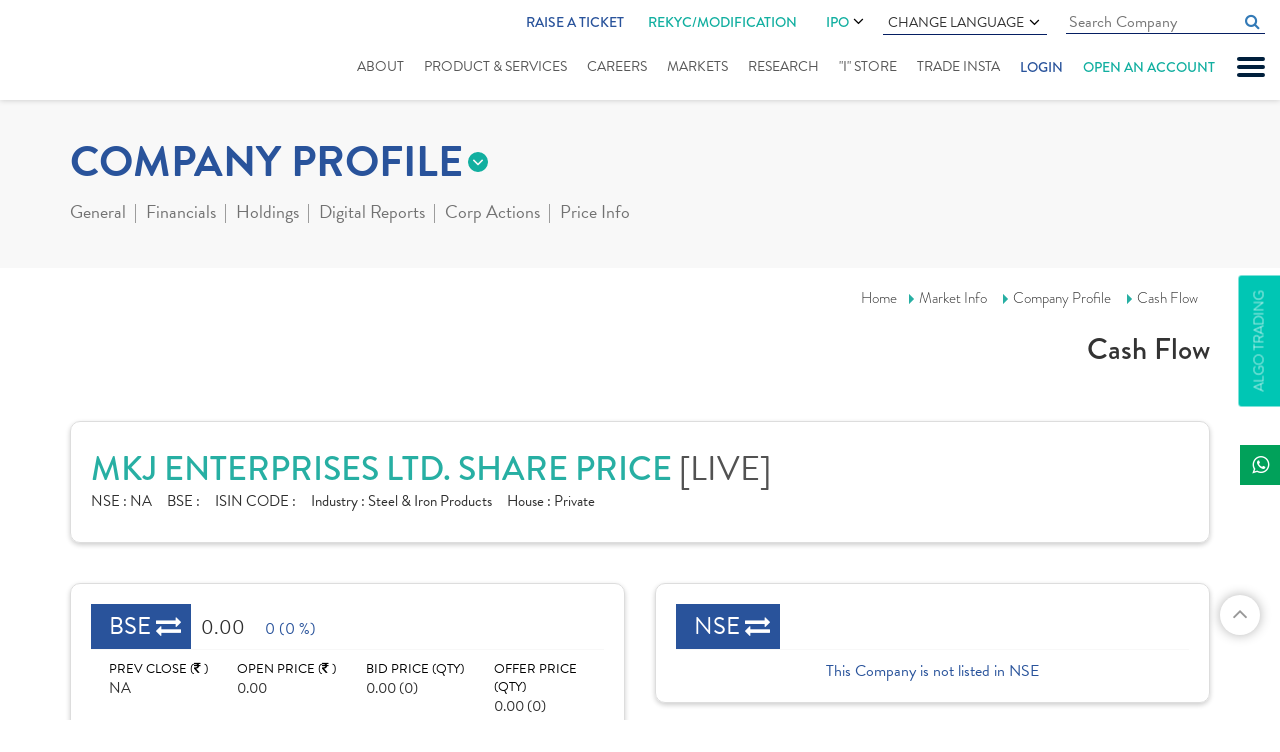

--- FILE ---
content_type: image/svg+xml
request_url: https://www.indiratrade.com/app_themes/images/MFOnline.svg
body_size: 5947
content:
<svg xmlns="http://www.w3.org/2000/svg" width="46.322" height="58.056" viewBox="0 0 46.322 58.056">
  <g id="MFOnline" transform="translate(-51.743)">
    <path id="Path_2514" data-name="Path 2514" d="M91.069,150.961a6.213,6.213,0,0,1-3.691,4.207H82.7a6.172,6.172,0,0,1-3.846-6.411,9.641,9.641,0,0,0-2.063-2.209,11.043,11.043,0,0,0-3.585-1.88.644.644,0,0,0-.812.62v6.848a14.9,14.9,0,0,0-8.718,12.335H59.889a.645.645,0,0,0-.645.642v8.6a.645.645,0,0,0,.645.642H65.38a14.986,14.986,0,0,0,8.307,7.072v4.027h6.964l.474-3.208h7.779c.186,0,.371,0,.556-.011l.476,3.219H96.9v-5.511a14.856,14.856,0,0,0,6.964-12.581v-1.668A14.911,14.911,0,0,0,91.069,150.961Z" transform="translate(-6.65 -128.245)" fill="#fe99a0"/>
    <path id="Path_2515" data-name="Path 2515" d="M63.631,167.956a.089.089,0,0,1,.089-.085h2.043a.645.645,0,0,0,.643-.592,16.29,16.29,0,0,1,9.538-13.492.645.645,0,0,0,.379-.587v-7a10.9,10.9,0,0,0-3.112-1.53.644.644,0,0,0-.812.62v6.848a14.9,14.9,0,0,0-8.718,12.335H59.889a.645.645,0,0,0-.645.642v8.6a.645.645,0,0,0,.645.642h3.742Z" transform="translate(-6.65 -128.245)" fill="#fd8087"/>
    <path id="Path_2516" data-name="Path 2516" d="M235.769,144.191h4.675a6.221,6.221,0,1,0-4.675,0Z" transform="translate(-159.716 -117.267)" fill="#ffdc48"/>
    <path id="Path_2517" data-name="Path 2517" d="M266.558,163.819a2.961,2.961,0,1,1-2.961-2.946A2.953,2.953,0,0,1,266.558,163.819Z" transform="translate(-185.207 -142.632)" fill="#fea613"/>
    <path id="Path_2518" data-name="Path 2518" d="M262.9,163.819a2.946,2.946,0,0,1,1.827-2.721,2.946,2.946,0,1,0,0,5.443A2.946,2.946,0,0,1,262.9,163.819Z" transform="translate(-185.207 -142.632)" fill="#fb8801"/>
    <ellipse id="Ellipse_63" data-name="Ellipse 63" cx="6.221" cy="6.221" rx="6.221" ry="6.221" transform="translate(61.463 1.111) rotate(-2.407)" fill="#ffdc48"/>
    <ellipse id="Ellipse_64" data-name="Ellipse 64" cx="2.961" cy="2.961" rx="2.961" ry="2.961" transform="translate(64.96 4.134) rotate(-0.344)" fill="#fea613"/>
    <path id="Path_2519" data-name="Path 2519" d="M170.741,39.213a2.961,2.961,0,0,1,1.827-2.735,2.961,2.961,0,1,0,0,5.47,2.961,2.961,0,0,1-1.827-2.735Z" transform="translate(-103.494 -32.141)" fill="#fb8801"/>
    <path id="Path_2520" data-name="Path 2520" d="M78.812,132.812a2.961,2.961,0,1,1-2.961-2.961A2.961,2.961,0,0,1,78.812,132.812Z" transform="translate(-18.75 -115.127)" fill="#fea613"/>
    <path id="Path_2521" data-name="Path 2521" d="M75.159,132.812a2.961,2.961,0,0,1,1.827-2.736,2.961,2.961,0,1,0,0,5.471A2.961,2.961,0,0,1,75.159,132.812Z" transform="translate(-18.75 -115.127)" fill="#fb8801"/>
    <path id="Path_2522" data-name="Path 2522" d="M374.516,98.864a2.961,2.961,0,1,1-2.961-2.961A2.961,2.961,0,0,1,374.516,98.864Z" transform="translate(-280.924 -85.029)" fill="#ffdc48"/>
    <path id="Path_2523" data-name="Path 2523" d="M370.863,98.864a2.961,2.961,0,0,1,1.827-2.735,2.961,2.961,0,1,0,0,5.471A2.961,2.961,0,0,1,370.863,98.864Z" transform="translate(-280.924 -85.029)" fill="#fea613"/>
    <path id="Path_2524" data-name="Path 2524" d="M98.065,121.739v-1.668a15.7,15.7,0,0,0-3.711-10.129.85.85,0,0,0-1.3,1.1,14,14,0,0,1,3.309,9.031v1.668A13.961,13.961,0,0,1,89.8,133.6a.851.851,0,0,0-.4.719v4.661H84.02l-.369-2.493a.855.855,0,0,0-.873-.725c-.194.007-.365.011-.524.011H79.893a.85.85,0,1,0,0,1.7h2.185l.223,1.507H74.986l.223-1.507h.715a.85.85,0,1,0,0-1.7H74.475a.85.85,0,0,0-.841.726l-.367,2.482H67.888V135.8a.85.85,0,0,0-.573-.8,14.068,14.068,0,0,1-7.835-6.67.85.85,0,0,0-.75-.449H53.444V119.7h3.585a.85.85,0,0,0,.848-.781A14.042,14.042,0,0,1,66.1,107.291a.85.85,0,0,0,.5-.775V99.951A10.511,10.511,0,0,1,69.62,101.6a8.794,8.794,0,0,1,1.715,1.771c-.009.147-.015.294-.015.443a7,7,0,0,0,1.975,4.886h-.582a.85.85,0,1,0,0,1.7H84.447a.85.85,0,1,0,0-1.7h-.96a6.988,6.988,0,0,0,1.52-2.393,14.03,14.03,0,0,1,5.265,2.215.851.851,0,0,0,.964-1.4,15.729,15.729,0,0,0-5.825-2.469,7.117,7.117,0,0,0,.05-.838,7.01,7.01,0,0,0-2.369-5.252V97.077a.85.85,0,1,0-1.7,0v.363a7.037,7.037,0,0,0-2.078-.606V94.043a.85.85,0,0,0-1.7,0v2.773a7.039,7.039,0,0,0-2.224.624V96.5a.85.85,0,0,0-1.7,0v2.06a7.065,7.065,0,0,0-1.893,2.719,10.684,10.684,0,0,0-1.125-1.02,11.852,11.852,0,0,0-3.889-2.032,1.522,1.522,0,0,0-1.3.255,1.5,1.5,0,0,0-.587,1.186v6.31A15.747,15.747,0,0,0,56.265,118H53.238a1.5,1.5,0,0,0-1.5,1.492v8.6a1.5,1.5,0,0,0,1.5,1.492H58.23a15.753,15.753,0,0,0,7.956,6.815v2.583H52.593a.85.85,0,1,0,0,1.7H97.214a.85.85,0,1,0,0-1.7H91.1v-4.2A15.645,15.645,0,0,0,98.065,121.739ZM78.39,98.474A5.334,5.334,0,0,1,80.556,108.7H76.224A5.334,5.334,0,0,1,78.39,98.474Z" transform="translate(0 -82.626)" fill="#001943"/>
    <path id="Path_2525" data-name="Path 2525" d="M134.9,300.409v4.427a.85.85,0,1,0,1.7,0v-4.427a.85.85,0,1,0-1.7,0Z" transform="translate(-73.732 -265.592)" fill="#001943"/>
    <path id="Path_2526" data-name="Path 2526" d="M256.948,160.964a3.8,3.8,0,1,0-3.811-3.8A3.808,3.808,0,0,0,256.948,160.964Zm0-5.891a2.1,2.1,0,1,1-2.11,2.1A2.105,2.105,0,0,1,256.948,155.073Z" transform="translate(-178.558 -135.981)" fill="#001943"/>
    <path id="Path_2527" data-name="Path 2527" d="M139.293,14.142a7.032,7.032,0,0,0,6.586-4.491A.85.85,0,0,0,144.3,9.03a5.37,5.37,0,1,1,.168-3.418.85.85,0,1,0,1.637-.461,7.072,7.072,0,1,0-6.807,8.992Z" transform="translate(-71.353 0)" fill="#001943"/>
    <path id="Path_2528" data-name="Path 2528" d="M164.784,28.752a3.811,3.811,0,1,0,3.811,3.811A3.815,3.815,0,0,0,164.784,28.752Zm0,5.921a2.11,2.11,0,1,1,2.11-2.11A2.113,2.113,0,0,1,164.784,34.673Z" transform="translate(-96.844 -25.492)" fill="#001943"/>
    <path id="Path_2529" data-name="Path 2529" d="M69.2,129.973a3.811,3.811,0,1,0-3.811-3.811A3.815,3.815,0,0,0,69.2,129.973Zm0-5.921a2.11,2.11,0,1,1-2.11,2.11A2.113,2.113,0,0,1,69.2,124.052Z" transform="translate(-12.1 -108.478)" fill="#001943"/>
    <path id="Path_2530" data-name="Path 2530" d="M364.906,96.025a3.811,3.811,0,1,0-3.811-3.811A3.815,3.815,0,0,0,364.906,96.025Zm0-5.922a2.11,2.11,0,1,1-2.11,2.11A2.113,2.113,0,0,1,364.906,90.1Z" transform="translate(-274.274 -78.379)" fill="#001943"/>
    <circle id="Ellipse_65" data-name="Ellipse 65" cx="0.85" cy="0.85" r="0.85" transform="translate(77.613 7.123)" fill="#001943"/>
    <circle id="Ellipse_66" data-name="Ellipse 66" cx="0.85" cy="0.85" r="0.85" transform="translate(81.392 10.29)" fill="#001943"/>
  </g>
</svg>


--- FILE ---
content_type: image/svg+xml
request_url: https://www.indiratrade.com/app_themes/images/ipo.svg
body_size: 7441
content:
<svg xmlns="http://www.w3.org/2000/svg" width="51.441" height="55" viewBox="0 0 51.441 55">
  <g id="ipo" transform="translate(-16.566 0)">
    <g id="Group_3421" data-name="Group 3421" transform="translate(17.372 0.806)">
      <g id="Group_3418" data-name="Group 3418" transform="translate(0 30.254)">
        <path id="Path_2531" data-name="Path 2531" d="M32.79,400.99H24.926a.859.859,0,0,1-.859-.859V389.392a.859.859,0,0,1,.859-.859H32.79a.859.859,0,0,1,.859.859v10.739A.859.859,0,0,1,32.79,400.99Z" transform="translate(-24.067 -377.855)" fill="#90c962"/>
        <path id="Path_2532" data-name="Path 2532" d="M282.564,371.417H274.7a.859.859,0,0,1-.859-.859v-14.3a.859.859,0,0,1,.859-.859h7.864a.859.859,0,0,1,.859.859v14.3A.859.859,0,0,1,282.564,371.417Z" transform="translate(-247.01 -348.281)" fill="#90c962"/>
        <path id="Path_2533" data-name="Path 2533" d="M157.677,341.843h-7.864a.859.859,0,0,1-.859-.859V323.126a.859.859,0,0,1,.859-.859h7.864a.859.859,0,0,1,.859.859v17.857A.859.859,0,0,1,157.677,341.843Z" transform="translate(-135.538 -318.708)" fill="#90c962"/>
        <path id="Path_2534" data-name="Path 2534" d="M407.451,312.268h-7.864a.859.859,0,0,1-.859-.859V289.992a.859.859,0,0,1,.859-.859h7.864a.859.859,0,0,1,.859.859v21.416A.859.859,0,0,1,407.451,312.268Z" transform="translate(-358.481 -289.133)" fill="#90c962"/>
      </g>
      <g id="Group_3419" data-name="Group 3419" transform="translate(8.898)">
        <path id="Path_2535" data-name="Path 2535" d="M157.184,43.643H132.033V24.067h25.151a.89.89,0,0,1,.836.586l3.236,8.9a.89.89,0,0,1,0,.608l-3.236,8.9A.89.89,0,0,1,157.184,43.643Z" transform="translate(-129.333 -22.287)" fill="#4c9cd6"/>
        <path id="Path_2536" data-name="Path 2536" d="M349.708,33.552l-3.236-8.9a.89.89,0,0,0-.836-.586h-2.471a.89.89,0,0,1,.836.586l3.236,8.9a.89.89,0,0,1,0,.608L344,43.058a.89.89,0,0,1-.836.586h2.471a.89.89,0,0,0,.836-.586l3.236-8.9a.89.89,0,0,0,0-.608Z" transform="translate(-317.785 -22.288)" fill="#3689c9"/>
        <path id="Path_2537" data-name="Path 2537" d="M109.6,30.635h-1.84a.859.859,0,0,1-.859-.859V8.359a.859.859,0,0,1,.859-.859h1.84a.859.859,0,0,1,.859.859V29.776A.859.859,0,0,1,109.6,30.635Z" transform="translate(-106.9 -7.5)" fill="#99b4cd"/>
      </g>
      <path id="Path_2538" data-name="Path 2538" d="M32.79,400.99H24.926a.859.859,0,0,1-.859-.859V389.392a.859.859,0,0,1,.859-.859H32.79a.859.859,0,0,1,.859.859v10.739A.859.859,0,0,1,32.79,400.99Z" transform="translate(-24.067 -347.602)" fill="#90c962"/>
      <g id="Group_3420" data-name="Group 3420" transform="translate(6.252 30.254)">
        <path id="Path_2539" data-name="Path 2539" d="M84.743,388.533H82.272a.859.859,0,0,1,.859.859v10.739a.859.859,0,0,1-.859.859h2.471a.859.859,0,0,0,.859-.859V389.392A.859.859,0,0,0,84.743,388.533Z" transform="translate(-82.272 -377.855)" fill="#71b956"/>
        <path id="Path_2540" data-name="Path 2540" d="M334.517,355.4h-2.471a.859.859,0,0,1,.859.859v14.3a.859.859,0,0,1-.859.859h2.471a.859.859,0,0,0,.859-.859v-14.3A.859.859,0,0,0,334.517,355.4Z" transform="translate(-305.215 -348.281)" fill="#71b956"/>
        <path id="Path_2541" data-name="Path 2541" d="M459.4,289.133h-2.471a.859.859,0,0,1,.859.859v21.416a.859.859,0,0,1-.859.859H459.4a.859.859,0,0,0,.859-.859V289.992A.859.859,0,0,0,459.4,289.133Z" transform="translate(-416.686 -289.133)" fill="#71b956"/>
        <path id="Path_2542" data-name="Path 2542" d="M209.63,322.267h-2.471a.859.859,0,0,1,.859.859v17.857a.859.859,0,0,1-.859.859h2.471a.859.859,0,0,0,.859-.859V323.126A.859.859,0,0,0,209.63,322.267Z" transform="translate(-193.743 -318.708)" fill="#71b956"/>
      </g>
    </g>
    <g id="Group_3422" data-name="Group 3422" transform="translate(16.566 0)">
      <path id="Path_2543" data-name="Path 2543" d="M26.095,381.033H18.231a1.667,1.667,0,0,0-1.665,1.665v10.739a1.667,1.667,0,0,0,1.665,1.665h7.864a1.667,1.667,0,0,0,1.665-1.665V382.7A1.667,1.667,0,0,0,26.095,381.033Zm.054,12.4a.054.054,0,0,1-.054.054H18.231a.054.054,0,0,1-.054-.054V382.7a.054.054,0,0,1,.054-.054h7.864a.054.054,0,0,1,.054.054Z" transform="translate(-16.566 -340.102)" fill="#001943"/>
      <path id="Path_2544" data-name="Path 2544" d="M275.87,347.9h-7.864a1.667,1.667,0,0,0-1.665,1.665v14.3a1.667,1.667,0,0,0,1.665,1.665h7.864a1.667,1.667,0,0,0,1.665-1.665v-14.3A1.667,1.667,0,0,0,275.87,347.9Zm.054,15.963a.054.054,0,0,1-.054.054h-7.864a.054.054,0,0,1-.054-.054v-14.3a.054.054,0,0,1,.054-.054h7.864a.054.054,0,0,1,.054.054Z" transform="translate(-239.51 -310.528)" fill="#001943"/>
      <path id="Path_2545" data-name="Path 2545" d="M150.983,314.767h-7.864a1.667,1.667,0,0,0-1.665,1.665v17.857a1.667,1.667,0,0,0,1.665,1.665h7.864a1.667,1.667,0,0,0,1.665-1.665V316.432A1.667,1.667,0,0,0,150.983,314.767Zm.054,19.522a.054.054,0,0,1-.054.054h-7.864a.054.054,0,0,1-.054-.054V316.432a.054.054,0,0,1,.054-.054h7.864a.054.054,0,0,1,.054.054Z" transform="translate(-128.038 -280.954)" fill="#001943"/>
      <path id="Path_2546" data-name="Path 2546" d="M401.617,285.192a.806.806,0,0,0,.806-.806V283.3a1.667,1.667,0,0,0-1.665-1.665h-7.864a1.667,1.667,0,0,0-1.665,1.665v21.416a1.667,1.667,0,0,0,1.665,1.665h7.864a1.667,1.667,0,0,0,1.665-1.665V287.609a.806.806,0,0,0-1.611,0v17.105a.054.054,0,0,1-.054.054h-7.864a.054.054,0,0,1-.054-.054V283.3a.054.054,0,0,1,.054-.054h7.864a.054.054,0,0,1,.054.054v1.089A.806.806,0,0,0,401.617,285.192Z" transform="translate(-350.982 -251.379)" fill="#001943"/>
      <path id="Path_2547" data-name="Path 2547" d="M47.188,231.217a2.583,2.583,0,0,0,2.547-3.025l9.078-4.817a2.581,2.581,0,0,0,3.957-.454l8.669,2.3a2.585,2.585,0,1,0,5.128-.588l9.078-4.817a2.586,2.586,0,1,0-.757-1.423l-9.078,4.817a2.581,2.581,0,0,0-3.957.454l-8.669-2.3a2.585,2.585,0,1,0-5.128.588l-9.078,4.817a2.584,2.584,0,1,0-1.791,4.447ZM87.435,216.98a.974.974,0,1,1-.974.974A.975.975,0,0,1,87.435,216.98ZM74.019,224.1a.974.974,0,1,1-.974.974A.975.975,0,0,1,74.019,224.1ZM60.6,220.539a.974.974,0,1,1-.853,1.444l-.007-.014-.005-.008a.973.973,0,0,1,.864-1.421Zm-13.416,7.119a.974.974,0,1,1-.974.974A.975.975,0,0,1,47.188,227.658Z" transform="translate(-41.591 -192.234)" fill="#001943"/>
      <path id="Path_2548" data-name="Path 2548" d="M101.065,24.746h1.84a1.667,1.667,0,0,0,1.665-1.665v-.115h23.486a1.7,1.7,0,0,0,1.593-1.116l3.236-8.9a1.7,1.7,0,0,0,0-1.159L129.65,2.9a1.7,1.7,0,0,0-1.593-1.116H104.571V1.665A1.667,1.667,0,0,0,102.906,0h-1.84A1.667,1.667,0,0,0,99.4,1.665v4.48a.806.806,0,0,0,1.611,0V1.665a.054.054,0,0,1,.054-.054h1.84a.054.054,0,0,1,.054.054V23.081a.054.054,0,0,1-.054.054h-1.84a.054.054,0,0,1-.054-.054V9.367a.806.806,0,0,0-1.611,0V23.081A1.667,1.667,0,0,0,101.065,24.746ZM128.056,3.391a.084.084,0,0,1,.079.056l3.236,8.9a.084.084,0,0,1,0,.057l-3.236,8.9a.084.084,0,0,1-.079.055H104.571V3.391Z" transform="translate(-90.502 0)" fill="#001943"/>
      <path id="Path_2549" data-name="Path 2549" d="M183.039,76.776a.806.806,0,0,0,.806-.806v-8.9a.806.806,0,0,0-1.611,0v8.9A.806.806,0,0,0,183.039,76.776Z" transform="translate(-164.437 -59.148)" fill="#001943"/>
      <path id="Path_2550" data-name="Path 2550" d="M216.173,76.776a.806.806,0,0,0,.806-.806V73.217h1.894a1.667,1.667,0,0,0,1.665-1.665v-3.62a1.667,1.667,0,0,0-1.665-1.665h-2.7a.806.806,0,0,0-.806.806v8.9A.806.806,0,0,0,216.173,76.776Zm2.754-8.844v3.62a.054.054,0,0,1-.054.054h-1.894V67.878h1.894A.054.054,0,0,1,218.926,67.932Z" transform="translate(-194.011 -59.148)" fill="#001943"/>
      <path id="Path_2551" data-name="Path 2551" d="M283.3,76.776h1.841a1.667,1.667,0,0,0,1.665-1.665V67.932a1.667,1.667,0,0,0-1.665-1.665H283.3a1.667,1.667,0,0,0-1.665,1.665v7.179A1.667,1.667,0,0,0,283.3,76.776Zm-.054-8.844a.054.054,0,0,1,.054-.054h1.841a.054.054,0,0,1,.054.054v7.179a.054.054,0,0,1-.054.054H283.3a.054.054,0,0,1-.054-.054Z" transform="translate(-253.159 -59.148)" fill="#001943"/>
    </g>
  </g>
</svg>
